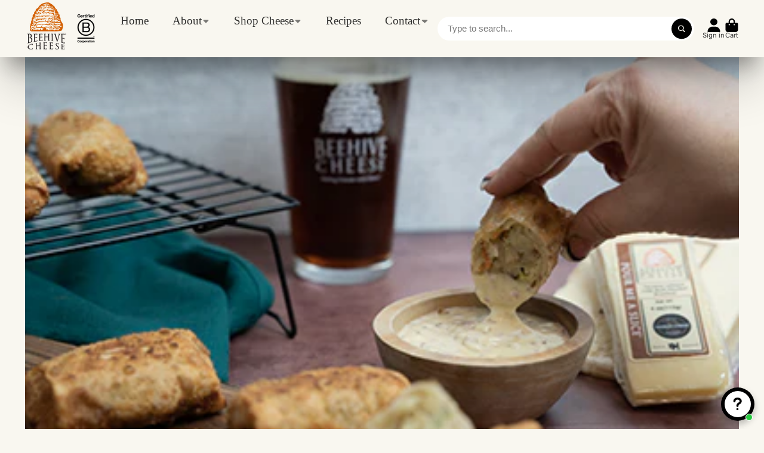

--- FILE ---
content_type: text/css
request_url: https://beehivecheese.com/cdn/shop/t/15/assets/article.css?v=152777904987851828111678385729
body_size: -245
content:
.\#article{margin-bottom:3rem;display:flex;flex-direction:column;gap:2.5rem}.\#article:not(.\@image-first){margin-top:3rem}.\#article-header.\@border{padding-bottom:2.5rem;border-bottom:1px solid #cccccc}.\#article-header-tags{margin-bottom:1rem;display:flex;flex-wrap:wrap;gap:1rem}.\#article-header-tags-item{padding:.25em .75em;border:2px solid var(--color-g-text);border-radius:1.5em;font-weight:var(--font-body-weight-bold);font-size:1.15rem}.\#article-header-title{margin-bottom:0}.\#article-header-meta{margin-top:1rem;display:flex;align-items:center;gap:1.7rem;font-size:1.3225rem}.\#article-header-meta-item{gap:.3rem;display:flex;align-items:center}.\#article-header-meta-item .\#icon{opacity:.8;--size: .85rem;display:flex}.\#article-header-meta-item .\#share{--gap: 1rem}@media (max-width: 991px){.\#article-header-meta{flex-direction:column;align-items:flex-start;gap:1rem}}.\#article-comments{width:min(100%,600px);margin-left:auto;margin-right:auto}.\#article-comments-wrap{padding-top:2.5rem;border-top:1px solid var(--color-g-fg-d20)}.\#article-comments-msg,.\#article-comments-title{margin-bottom:1.5rem}.\#article-comments-list{display:flex;flex-direction:column;gap:1rem;margin-bottom:1.5rem}.\#article-comments-comment{background:var(--color-g-fg);border-radius:var(--border-radius-inner);padding:1.5rem}.\#article-comments-comment-date{display:block;margin-bottom:.5rem;font-size:.8695652174rem;opacity:.85}.\#article-comments-moderation{margin-top:1rem}
/*# sourceMappingURL=/cdn/shop/t/15/assets/article.css.map?v=152777904987851828111678385729 */
